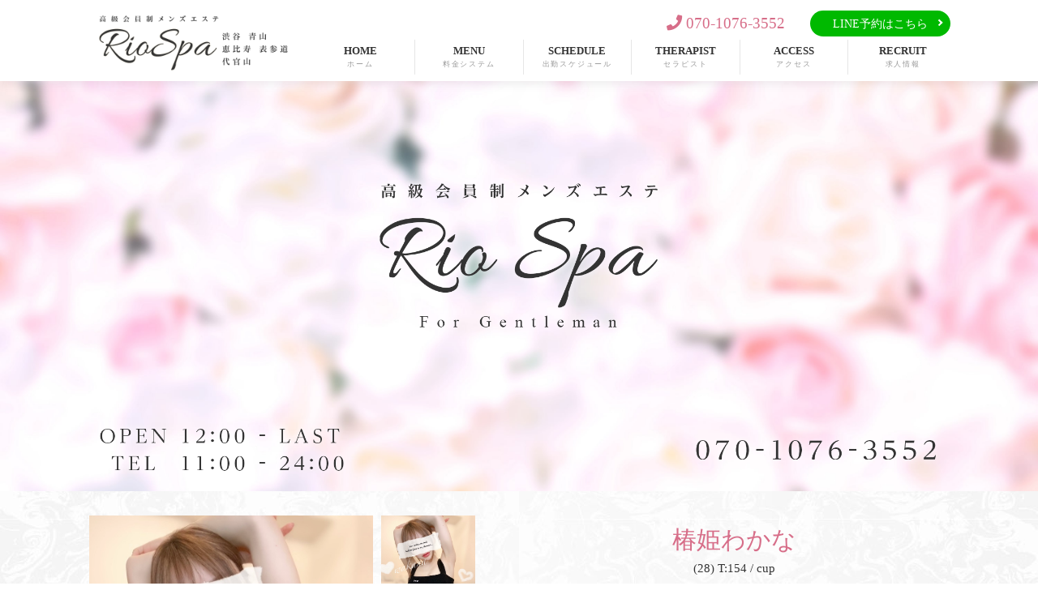

--- FILE ---
content_type: text/html; charset=UTF-8
request_url: https://www.riospa.tokyo/staff.html?no=88
body_size: 14611
content:
<!DOCTYPE HTML PUBLIC "-//W3C//DTD HTML 4.01//EN" "http://www.w3.org/TR/html4/strict.dtd">
<html lang="ja">
<head prefix="og: http://ogp.me/ns# fb: http://ogp.me/ns/fb# article: http://ogp.me/ns/article#">
<title>渋谷高級会員制メンズエステ | RioSPA</title>
<meta property="og:title" content="渋谷高級会員制メンズエステRioSPA" />
<meta property="og:type" content="website" />
<meta property="og:url" content="http://www.riospa.tokyo" />
<meta property="og:image" content="https://www.riospa.tokyo/images/ogp.jpg" />
<meta property="og:site_name" content="渋谷高級会員制メンズエステRioSPA" />
<meta property="og:description" content="" />
<meta charset="utf-8">
<meta name="viewport" content="width=device-width, initial-scale=1.0">
<link rel="shortcut icon" href="/favicon.ico">
<meta name="description" content="業界TOPの美女セラピスト在籍、渋谷高級会員制メンズエステRioSPA渋谷。厳選されたハイクオリティセラピストによる極上至福の癒しをご提供致します。HOTアロマオイルを使った全身トリートメント。未だかつてない極上体験をご堪能ください。">
<meta name="keywords" content="メンズエステ,メンエス,渋谷,リオスパ,riospa,オイルマッサージ,男性,リンパ、リラクゼーション">
<link rel="stylesheet" href="css/reset.css">
<link rel="stylesheet" href="css/style.css">
<link rel="stylesheet" href="css/nivo-slider.css">
<link rel="stylesheet" href="themes/default/default.css" type="text/css" />
<link href="https://use.fontawesome.com/releases/v5.6.1/css/all.css" rel="stylesheet">
<script type="text/javascript" src="js/openclose.js"></script>
<script type="text/javascript" src="js/jquery.nivo.slider.js"></script>
<script type="text/javascript" src="js/jquery-1.9.0.min.js"></script>
<script type="text/javascript" src="js/jquery.nivo.slider.pack.js"></script>
<script type="text/javascript">
$(window).load(function() {
    $('#slider').nivoSlider({
    directionNav: false,
    controlNav: false,
    animSpeed: 1000,
    pauseTime: 4500
    });
});
</script>
<script type="text/javascript">
$(function(){

		// 「imageList」内の「img」をマウスオーバーした場合
		$('#subpic img').hover(function(){

				// マウスオーバーしている画像をメインの画像に反映
				$('#mainpic img').attr('src', $(this).attr('src'));

		});

});
</script>
<script>
  $(function() {
      var $header = $('#top-head');
      // Nav Toggle Button
      $('#nav-toggle').click(function(){
          $header.toggleClass('open');
      });
  });
</script>
<script>
  $(function () {
    $('.nav_btn').on('click', function() {
      $(this).toggleClass('on');
      if($('.nav_wrap').hasClass('on')) {
        $('.nav_wrap').removeClass('on').fadeOut();
      } else {
        $('.nav_wrap').fadeIn();
        setTimeout(function() {
          $('.nav_wrap').addClass('on');
        }, 100);
      }
      if(state == false) {
        scrollBody = $(window).scrollTop();
        $('body').addClass('fixed').css({'top': -scrollBody});
        state = true;
      } else {
        $('body').removeClass('fixed').css({'top': 0});
        window.scrollTo( 0 , scrollBody );
        state = false;
      }
    });
  });
</script>
<script>
  $(function () {
    $('.nav_content').on('click', function () {
      $('.nav_btn').removeClass('on');
      $('.nav_wrap').removeClass('on').fadeOut();
      $('body').removeClass('fixed').css({'top': 0});
      window.scrollTo( 0 , scrollBody );
      state = false;
    });
  });
</script>
<!-- Global site tag (gtag.js) - Google Analytics -->
<script async src="https://www.googletagmanager.com/gtag/js?id=UA-109317484-1"></script>
<script>
  window.dataLayer = window.dataLayer || [];
  function gtag(){dataLayer.push(arguments);}
  gtag('js', new Date());

  gtag('config', 'UA-109317484-1');
</script>
</head>
<body id="top">
  <header>
    <div class="content">
      <h1>
        <a href="https://www.riospa.tokyo/"><img src="images/header_logo.png" width="240px" alt="渋谷 青山 高級会員制メンズエステ【RioSPA】 ｜ 完全個室　日本人セラピスト　リンパオイルマッサージ　セラピスト募集中（エステ求人）"></a>
      </h1>
      <div class="header_info">
        <ul class="info_box">
  				<li>
  					<a href="tel:070-1076-3552" class="link_act_01">
              <i class="fas fa-phone"></i> 070-1076-3552
  					</a>
  				</li>
  				<!-- <li>
  					<span>OPEN</span>12:00 - LAST
  				</li> -->
          <li>
  					<a href="http://lin.ee/Hd3WFWb" target="_blank" class="reserve">
  						LINE予約はこちら
  					</a>
  				</li>
  			</ul>
        <nav id="global-nav">
          <ul>
            <li><a href="/">HOME<span>ホーム</span></a></li>
            <li><a href="menu.html">MENU<span>料金システム</span></a></li>
            <li><a href="schedule.html">SCHEDULE<span>出勤スケジュール</span></a></li>
            <li><a href="therapist.html">THERAPIST<span>セラピスト</span></a></li>
            <li><a href="access.html">ACCESS<span>アクセス</span></a></li>
            <li><a href="recruit.html">RECRUIT<span>求人情報</span></a></li>
          </ul>
        </nav>
      </div>
    </div>
  </header>
  <div id="top-head">
    <div class="inner">
      <div id="mobile-head">
          <span class="logo-sp"><a href="https://www.riospa.tokyo/"><img src="images/logo-sp.png" width="220" height="100" alt="Rio SPA" style="margin-top:12px"></a></span>
      </div>
      <div class="nav_btn">
    		<p class="nav_line">
    			<span></span>
    			<span></span>
    			<span></span>
    		</p>
    	</div>
    	<div class="nav_wrap">
    		<div class="nav_content">
    			<div class="nav_box">
    				<nav>
    					<ul>
    						<li>
    							<a href="https://www.riospa.tokyo/">
    								HOME
    								<span>ホーム</span>
    							</a>
    						</li>
    						<li>
    							<a href="https://www.riospa.tokyo/menu.html">
    								MENU
    								<span>料金</span>
    							</a>
    						</li>
    						<li>
    							<a href="https://www.riospa.tokyo/schedule.html">
    								SCHEDULE
    								<span>出勤スケジュール</span>
    							</a>
    						</li>
    						<li>
    							<a href="https://www.riospa.tokyo/therapist.html">
    								THERAPIST
    								<span>セラピスト一覧</span>
    							</a>
    						</li>
    						<li>
    							<a href="https://www.riospa.tokyo/access.html">
    								ACCESS
    								<span>アクセス</span>
    							</a>
    						</li>
    						<li>
    							<a href="https://www.riospa.tokyo/recruit.html">
    								RECRUIT
    								<span>求人情報</span>
    							</a>
    						</li>
    					</ul>
    				</nav>
    			</div>
    		</div>
    	</div>
      <div id="calls">
        <a href="tel:07010763552"><span class="topbanner2"><img src="images/telyoyaku_sp.png" alt=""></span></a>
        <a href="http://lin.ee/Hd3WFWb"><span class="topbanner2"><img src="images/lineyoyaku_sp.png" alt=""></span></a>
      </div>
    </div>
  </div>
  <div id="header">
    <div class="content">
      <img src="images/head1.png" width="100%"/>
    </div>
  </div>
  <div id="container">
		<div id="contents">
			<div id="mainall">
        <!-- <p class="staffname">椿姫わかな</p> -->
        <!-- <img class="namettl-pc" src="images/namettl_88.png" width="100%">
        <img class="namettl-sp" src="images/namettl_sp_88.png" width="100%"> -->
				<div class="staff">
					<div class="left">
						<div class="mainpic">
							<img src="images/cast/o6g1WFL87Qcp.jpg" alt="sample name">
						</div>
						<div class="subpic">
							<ul>
								<li><img src="images/cast/o6g1WFL87Qcp.jpg" alt="sample name"></li>								<li><img src="images/cast/aXi1X4wEi6JQ.jpg" alt="sample name"></li>								<li><img src="images/cast/WpZhDaYo7anz.jpg" alt="sample name"></li>							</ul>
						</div>
					</div>
					<div class="right">
            <div class="staffprofname">椿姫わかな</div>
            <div class="staffprofspec"><p>(28) T:154 / cup</p></div>
						<table class="ta1">
							<!-- <tr>
								<th>名前</th>
								<td>椿姫わかな</td>
							</tr> -->
							<!-- <tr>
								<th>年齢</th>
								<td>28歳</td>
							</tr>
              <tr>
								<th>身長</th>
								<td>154cm</td>
							</tr>
							<tr>
								<th>カップ数</th>
								<td>カップ</td>
							</tr> -->
							<tr>
								<th>血液型</th>
								<td>B型</td>
							</tr>
							<tr>
								<th>趣味</th>
								<td>鮨、ゴルフ、アニメ</td>
							</tr>
							<tr>
								<th>エステ歴</th>
								<td>3年</td>
							</tr>
							<tr>
								<th>出身地</th>
								<td>新潟県</td>
							</tr>
							<tr>
								<th>一言メッセージ</th>
								<td>綺麗、可愛い、癒し、刺激、技術、みんな欲しいよくばりな人向け</td>
							</tr>
						</table>
					</div>
				</div>
				<div class="clear"></div>
<a href="https://twitter.com/tsubaki_dx" target="_blank"><img class="twitter-button" src="images/twitter_button.png" width="320px" style="margin-right:16px"></a><a href="https://www.instagram.com/riospa_shibuya/" target="_blank"><img class="twitter-button" src="images/photo_button.png" width="320px"></a>        <img class="headlinebg headlinebg-pc" src="images/headlinebg_comment.png" width="100%">
        <img class="headlinebg headlinebg-sp" src="images/headlinebg_sp_comment.png" width="100%">
				<div class="g-point">
					<p>
業界ダントツNo.1美”神尻”✨<br />
皆んな大好きトランジスターグラマー♡<br />
現役”セクシーモデル”<br /><br />
彼女が織り成す百花繚乱✨<br />
狂喜乱舞の幻想的空間演出は、<br />
観るものを魅惑し虜にする、<br />
『the・魅せるセラピスト』<br /><br />

一度触れたら忘れらない…<br />
研ぎ澄まされた弾力性あるツヤツヤ肌♡<br />
オイルも水も弾く摩擦レスのすべすべ肌♡<br />
色白、白銀、純白、純度100％の、<br />
国宝級天然ミルキーBODY✨<br /><br />

それは脳裏に焼き付き、<br />
時として感動すら覚えさせ、<br />
忘れ難きスペクタクルな絶景…<br />
その”神尻”は彼女の人生・経験を体現し、<br />
培った努力の賜物を具現化する。<br /><br />

一度見た皇帝紳士たちは皆一同に、<br />
「忘れられない」と語る。<br />
神のみぞ知る美尻”神尻”は、<br />
メデューサの呪いか神の魅惑か…<br /><br />

完成形とも言える、<br />
洗練された最高峰の”神尻”は、<br />
唯一無二の代物！<br />
バックショット曲線美は芸術作品✨<br />
未だかつてない感動をお約束します。<br /><br />

雪の中で美しい花を咲かせる椿の如く、<br />
「控えめな煌めき」と、<br />
「気取らない優美さ」を身に纏い、<br /><br />

その内に秘めたる華麗さ・妖艶さが、<br />
しなやかに麗しく揺らめくsexybodyから、<br />
溢れんばかりに解き放たれ、<br />
手先指先からも四肢に伝播する刺激…<br />
十八番の病みつき”シルキータッチ”<br /><br />

このスペックからは考えられないほど、<br />
和気藹々たる超好意的で温厚柔和な性格に、<br />
人を惹きこむその不思議な力、<br />
魅惑の”ショータイム”の幕開けです。<br /><br />

<font size="4"><b>【オリジナル特別OP】</b></font><br />
※セラピストに直接ご相談ください。<br /><br />

◆PLATINUMランクセラピスト<br />
※ランク指名料2,000円。<br /><br />

<font size="4"><b>※ドライ＆ストレッチコース可能</b></font><br />
セラピストに直接ご相談ください。

					</p>
				</div>
				<!--/staff-->
				<div class="weekly_schedule">
          <img class="headlinebg headlinebg-pc" src="images/headlinebg_weekly.png" width="100%">
          <img class="headlinebg headlinebg-sp" src="images/headlinebg_sp_weekly.png" width="100%">
            <table>
            <tr class="day">
            <th class="weekday">01/22(木)</th>
            <th class="weekday">01/23(金)</th>
            <th class="saturday">01/24(土)</th>
            <th class="sunday">01/25(日)</th>
            <th class="weekday">01/26(月)</th>
            <th class="weekday">01/27(火)</th>
            <th class="weekday">01/28(水)</th>
            </tr>
            <tr class="status">
            <td class="value">-</td>
            <td class="value">-</td>
            <td class="value">-</td>
            <td class="value">-</td>
            <td class="value">-</td>
            <td class="value">-</td>
            <td class="value">-</td>
	    </tr>
            </table>
				</div>
				<!--/weekly_schedule-->
				<!-- <p>
					<center>WEBからのご予約は<a href="mailto:inforiospa@gmail.com?subject=RioSPAご予約">inforiospa@gmail.com</a>まで<br class="br-sp">お願い致します。</center>
          <center>迷惑メール設定をしている方は必ずinforiospa@gmail.comを解除設定して頂き、<br />当店からの返信メールを受け取れるようにしてください。</center>
				</p> -->
        <p>
          <center><a class="back" href="therapist.html">◀︎ セラピスト一覧に戻る</a></center>
        </p>
			</div>
			<!--/mainall-->
			<p id="pagetop"><a href="#">↑</a></p>
		</div>
		<!--/contents-->
	</div>
	<!--/container-->
  <footer>
    RioSPA<br />
    営業時間　12:00 - LAST / 受付時間　11:00 - 4:00<br />
    <p class="copyright">Copyright&copy; Rio SPA All Rights Reserved.</p>
  </footer>
	<script type="text/javascript">
	$(function(){

	    // 「imageList」内の「img」をマウスオーバーした場合
	    $('.subpic img').hover(function(){

	        // マウスオーバーしている画像をメインの画像に反映
	        $('.mainpic img').attr('src', $(this).attr('src'));

	    });

	});
	</script>
	<!--スマホ用メニューバー-->
	<img src="images/icon_bar.png" width="20" height="16" alt="" id="menubar_hdr" class="close">
	<script type="text/javascript">
	if (OCwindowWidth() < 480) {
		open_close("menubar_hdr", "menubar");
	}
	</script>
</body>
</html>


--- FILE ---
content_type: text/css
request_url: https://www.riospa.tokyo/css/style.css
body_size: 55930
content:
@charset "utf-8";

body {
	color: #333;	/*全体の文字色*/
	margin: 0px;
	padding: 0px;
	font: 15px/2 "FOT-筑紫オールド明朝 Pro R","TsukuOldMinPro-R",'ヒラギノ明朝 Pro W3','Hiragino Mincho Pro','ＭＳ Ｐ明朝','MS PMincho',"HiraMinProN-W3","HGS明朝E", serif;	/*文字サイズ、行間、フォントファミリー*/
	background:url('../images/bg2.jpg') repeat;	/*背景色*/
	/*background-size:cover;
  background-attachment: fixed;*/
}
h1,h2,h3,h4,h5,p,ul,ol,li,dl,dt,dd,form,figure{
	margin: 0px;
	padding: 0px;
}
ul{
	list-style-type: none;
}
img {
	border: none;
	vertical-align: middle;
}
input,textarea,select {
	font-size: 1em;
}
form {
	margin: 0px;
}
.hover:hover{
	opacity: 0.8;
}
.br-sp, .br-tab{
  display:none;
}
.hide {display:none;}
#tab ul{
	font-size: 15px;
}
.back{
		background: #d76e89;
    width: 200px;
    height: 40px;
    padding: 10px 20px 0 20px;
    display: inline-block;
    text-align: center;
		color: #fff;
		text-decoration: none;
    font-size: 1rem;
}
.back:hover{
		border: 1px solid #d76e89;
		background: transparent;
}
.ranking{
	overflow:hidden;
	margin-bottom: 48px;
	background:rgba(175,155,112,0.1);
	padding: 12px 4px;
}
/*全体の設定
---------------------------------------------------------------------------*/
header {
    width: 100%;
    height: 100px;
    margin: 0 auto;
    background: #fff;
    box-shadow: 0 5px 10px 0 rgba(0, 0, 0, 0.06);
    text-align: center;
    position: fixed;
    top: 0;
    left: 0;
    z-index: 9999;
    -webkit-transition: all 0.4s ease;
    transition: all 0.4s ease;
		align-items: center;
    display: flex;
}
header h1 {
    width: 300px;
		float: left;
    line-height: 100px;
    position: relative;
}

header .info_box {
    /* margin-bottom: 10px; */
    display: -webkit-box;
    display: -ms-flexbox;
    display: flex;
    -ms-flex-wrap: wrap;
    flex-wrap: wrap;
    -webkit-box-pack: end;
    -ms-flex-pack: end;
    justify-content: flex-end;
    -webkit-box-align: center;
    -ms-flex-align: center;
    align-items: center;
    font-size: 1.2rem;
    color: #333!important;
}
header .info_box li span {
    margin-right: 5px;
    font-size: 0.7rem;
}
header .info_box a{
    text-decoration: none;
}
header .info_box li {
    width: 190px;
}
header .info_box li a.reserve {
    background: #00b900;
    border-radius: 1px;
    color: #fff;
    font-size: 0.9rem;
    position: relative;
    line-height: 2.8;
    padding: 8px 28px;
		border-radius: 48px;
}
header .info_box li a.reserve::after {
	width: 0.3rem;
	height: 0.3rem;
	margin-top: -0.2rem;
	border-top: 0.1rem solid #fff;
	border-right: 0.1rem solid #fff;
	position: absolute;
	top: 50%;
	right: 10px;
	content: '';
	transform: rotate(45deg);
	z-index: 2;
}
.header_info{
	width:80%;
	height: auto;
	overflow:hidden;
	float:right;
}
nav .header_nav{
	width:70%;
}
header .nav ul li {
    border-right: 1px solid #eee;
}
header .nav ul li:last-child {
    border-right: 0;
}
header .content {
	width: 100%;
  max-width: 1080px;
  margin: 0 auto;
  padding: 0 10px;
  display: -webkit-box;
  display: -ms-flexbox;
  display: flex;
  -ms-flex-wrap: nowrap;
  flex-wrap: nowrap;
  -webkit-box-pack: justify;
  -ms-flex-pack: justify;
  justify-content: space-between;
  -webkit-box-align: center;
  -ms-flex-align: center;
  align-items: center;
}
.scroll {
  margin     : auto;
  width      : 100%;
  font-size  : 100%;
  line-height: 1.5em;
	padding: 6px 0;
  text-align : center;
  color      : #000000;
  background : #fff;
  overflow   : hidden;
}
.scroll span{
  display     : inline-block;
  padding-left: 100%;
  white-space : nowrap;
  line-height : 1em;
  animation   : scrollAnime 20s linear infinite;
}
@keyframes scrollAnime{
    0% { transform: translateX(0)}
  100% { transform: translateX(-100%)}
}
#header{
	/* height: 450px; */
	background:url("../images/header_bg.jpg");
	background-size: cover;
	background-position: center top;
	margin-top:100px;
}
#header .content{
	max-width: 1080px;
	width: 100%;
	margin: 0 auto;
	overflow:hidden;
}
.inner {
    width: 100%;
    max-width: 1080px;
		height:120px;
		padding: 10px 0;
    margin: 0 auto;
		box-sizing: border-box;
		display: none;
}
.inner:after {
    content: "";
    clear: both;
    display: block;
}
#calls{
	position: fixed;
  bottom: 0;
  left: 0;
  width: 100%;
  z-index: 10;
}
.xfixed {
  position: fixed;
  bottom: 0;
  left: 0;
  width: 100%;
  z-index: 10;
}
p {
    max-height: 999999px;
}
body.fixed {
	min-height: 100%;
	position: fixed;
	left: 0;
	right: 0;
}
.nav_btn {
	width: 45px;
	height: 30px;
	background: #000;
	padding-top: 15px;
	position: absolute;
	top: 15px;
	right: 15px;
	z-index: 9999;
	cursor: pointer;
	display: none;
	-webkit-transition: 0.4s ease-in-out;
	transition: 0.4s ease-in-out;
}
.nav_btn.on {
	background: 0;
}
.nav_line {
	width: 25px;
	height: 15px;
	margin: 0 auto;
	display: block;
	position: relative;
}
.nav_line span {
	width: 100%;
	height: 1px;
	background: #fff;
	display: block;
	position: absolute;
	-webkit-transition: 0.4s ease-in-out;
	transition: 0.4s ease-in-out;
}
.on .nav_line span {
	background: #000;
}
.nav_line span:nth-child(2){
	top: 7px;
}
.nav_line span:nth-child(3){
	bottom: 0;
}
.on .nav_line span:nth-child(1) {
	top: 9px;
	-webkit-transform: rotate(45deg);
	transform: rotate(45deg);
}
.on .nav_line span:nth-child(2) {
	-webkit-transform: scaleX(0);
	transform: scaleX(0);
}
.on .nav_line span:nth-child(3) {
	bottom: 5px;
	-webkit-transform: rotate(135deg);
	transform: rotate(135deg);
}
.nav_wrap {
	width: 100%;
	height: 100%;
	background: rgba(255, 255, 255, 0.95);
	position: fixed;
	top: 0;
	left: 0;
	z-index: 9998;
	display: none;
	overflow: hidden;
	overflow-y: auto;
}
.nav_content {
	width: 100%;
	height: auto;
	display: -webkit-box;
	display: -ms-flexbox;
	display: flex;
	-ms-flex-wrap: nowrap;
	flex-wrap: nowrap;
	-webkit-box-pack: center;
	-ms-flex-pack: center;
	justify-content: center;
	-webkit-box-align: center;
	-ms-flex-align: center;
	align-items: center;
}
.nav_box {
	width: 100%;
	height: 100%;
	padding: 40px;
	opacity: 0;
	-webkit-transition: 1.4s ease-in-out;
	transition: 1.4s ease-in-out;
}
.nav_wrap.on .nav_box {
	opacity: 1;
}
.nav_box nav {
	margin-bottom: 20px;
}
.nav_box nav ul li {
	border-bottom: 1px dotted #dadada;
}
.nav_box nav ul li:last-child {
	border-bottom: 0;
}
.nav_box nav ul li a {
	padding: 24px 16px;
	color: #000;
	font-size: 1rem;
	display: block;
	text-align: left;
}
.nav_box nav ul li a span {
	font-size: 0.8rem;
	color: #797979;
}



.video{
  position:relative;
  width:100%;
  padding-top:56.25%;
	margin-bottom:10px;
}
.video iframe{
  position:absolute;
  top:0;
  right:0;
  width:100%;
  height:100%;
}
.ttlarea{
	width: 100%;
	margin: 0 auto;
	background:url("../images/ttl_bg.jpg") center;
	background-attachment: fixed;
	padding:10px 0;
}
.wrap {
  width: 100%;
  max-width: 1080px;	/*コンテナー幅*/
	margin: 0px auto;
	/*background:#fff;*/
}
/* header */
#top-head {
    width: 100%;
    padding: 0px 0 0;
    line-height: 1;
    /*z-index: 999;*/
}
#top-head a,
#top-head {
    color: #333;
    text-decoration: none;
}
#top-head .inner {
    position: relative;
}
#top-head .logo-pc {
    float: left;
    font-size: 36px;
}
#top-head .logo-sp {
    display: none;
}
nav#global-nav {
	background: #fff; /* Old browsers */
	overflow-x: hidden;
}
nav#global-nav a:hover {
	color:#fff;
}
#global-nav ul {
    list-style: none;
    width: 100%;
    max-width: 1080px;
		margin-right: auto;
		margin-left: auto;
    font-size: 13px;
    overflow:hidden;
}
#global-nav ul li {
    float: left;
		width: 16.666%;	/*メニュー幅*/
		box-sizing: border-box;
		/* border-right: 1px solid #ddd; */
		text-align: center;	/*文字を中央に揃える*/
}
#global-nav ul li:hover {
    color: #fff;
}
#global-nav ul li a:hover {
    color: #fff;
}
#global-nav ul li.home {
    float: left;
		width: 16.666%;	/*メニュー幅*/
		box-sizing: border-box;
		/* border-right: 1px solid #766037;
    border-left: 1px solid #766037; */
		text-align: center;	/*文字を中央に揃える*/
}
#global-nav ul li a {
		text-decoration: none;
		display: block;
		line-height: 18px;
		padding-top: 5px;
		color: #333!important;	/*文字色*/
		font-weight: bold;	/*文字を太字にする設定。通常がいいならこの１行削除。*/
}
/*最初のメニューの設定*/
nav#global-nav ul li {
    border-right: 1px solid #e6e6e6;
}
nav#global-nav ul li:last-child {
	border: none;	/*左側に線を入れる*/
}
nav#global-nav ul li a:hover {
	color:#d76e89!important;
	text-shadow: none;
	/* opacity: 0.6; */
}
/*英語表記の設定*/
nav#global-nav ul li a span {
	font-size: 9px;	/*文字サイズ*/
	display: block;
	letter-spacing: 0.2em;	/*文字間隔を少しあける設定*/
	line-height: 15px;
	padding-bottom: 5px;
	color: #999;	/*文字色*/
	text-shadow: none;
	font-weight: normal;
}

/* Fixed */
#top-head.fixed {
    margin-top: 0;
    top: 0;
    position: fixed;
    padding-top: 10px;
    height: 55px;
    background: #fff;
    background: rgba(255,255,255,.7);
    transition: top 0.65s ease-in;
    -webkit-transition: top 0.65s ease-in;
    -moz-transition: top 0.65s ease-in;
}
#top-head.fixed .logo {
    font-size: 24px;
    color: #333;
}
#top-head.fixed #global-nav ul li a {
    color: #333;
    padding: 0 20px;
}

/* Toggle Button */
#nav-toggle {
    display: none;
    position: absolute;
    right: 12px;
    top: 14px;
    width: 34px;
    height: 36px;
    cursor: pointer;
    /*z-index: 101;*/
}
#nav-toggle div {
    position: relative;
}
#nav-toggle span {
    display: block;
    position: absolute;
    height: 4px;
    width: 100%;
    background: #666;
    left: 0;
    -webkit-transition: .35s ease-in-out;
    -moz-transition: .35s ease-in-out;
    transition: .35s ease-in-out;
}
#nav-toggle span:nth-child(1) {
    top: 0;
}
#nav-toggle span:nth-child(2) {
    top: 11px;
}
#nav-toggle span:nth-child(3) {
    top: 22px;
}
.slider-wrapper{
	background:url("../images/slider_bg.jpg");
	background-size: contain;
	width: 100%;
	height: auto;
	overflow: hidden;
	padding: 0;
}
.slider-inner{
  width: 100%;
  max-width: 960px;
	margin: 0 auto;
}
.slider-left{
	width: 680px;
	float: left;
}
.slider-right{
	width: 280px;
	float: right;
}
.slider-right img:hover,.topbanner-mail img:hover{
  opacity: 0.8
}
.submit-button{
	background: #e53a73;
	border-radius: 30px;
}
table {
	border-collapse:collapse;
	width:100%;
	font-size: 100%;
	border-spacing: 0;
}
h1.sword {
  width: 100%;
  background:url("../images/ttl_bg.jpg") center;
}
h1.sword p {
  text-align: center;
  color: #fff;
  font-weight: normal;
  padding: 3px 0 6px 0;
  height: 15px;
  font-size: 10px;
}
h4.sidettl{
	color: #d76e89;
	font-size:1.5em;
	letter-spacing:3px;
}

/*リンク（全般）設定
---------------------------------------------------------------------------*/
a {
	color: #d76e89;	/*リンクテキストの色*/
}
a:hover {
	color: #d3375f;			/*マウスオン時の文字色*/
	text-decoration: none;	/*マウスオン時に下線を消す設定。残したいならこの１行削除。*/
}

/*コンテナー（HPを囲むブロック）
---------------------------------------------------------------------------*/
#container {
  width: 100%;
  max-width: 1080px;	/*コンテナー幅*/
	margin: 0px auto;
	/*background:#fff;*/
}

/*ヘッダー（サイト名ロゴが入ったブロック）
---------------------------------------------------------------------------*/
/*ヘッダーブロック*/
.headermain{
  width: 100%;
  max-width: 960px;
	position: relative;
	height:100px;
	margin:0 auto;
}
/*ロゴブロック*/
header #logo {
	position: absolute;
	left: 0px;	/*ヘッダーブロックに対して左から28pxの場所に配置*/
	top: 0px;	/*ヘッダーブロックに対して上から28pxの場所に配置*/
	width: 200px;	/*ブロックの幅*/
	line-height: 1;
	padding: 0;	/*ブロック内の上下、左右への余白*/
	text-align: center;		/*文字をセンタリング*/
	color: #000;	/*文字色*/
}
/*ロゴブロック内のサイト名*/
/*TELと営業時間のブロック設定*/
header address {
	font-size: 10px;	/*文字サイズ*/
	letter-spacing: 0.2em;	/*文字間隔を少し広めにとる設定*/
	font-style: normal;
}
/*TELの文字設定*/
header address .tel {
	font-size: 14px;	/*文字サイズ*/
	font-weight: bold;	/*太字に*/
	display: block;
}
/*求人用バナーの設定*/
header .topbanner1 {
	position: absolute;
	right: 0;	/*ヘッダーブロックに対して右から28pxの場所に配置*/
	bottom:10px;		/*ヘッダーブロックに対して上から10pxの場所に配置*/
}
header .topbanner-mail {
	position: absolute;
	right: 350px;	/*ヘッダーブロックに対して右から28pxの場所に配置*/
	bottom:10px;		/*ヘッダーブロックに対して上から10pxの場所に配置*/
}
.topbanner2 {
	display:none;
}

/*上部のメインメニュー
---------------------------------------------------------------------------*/
/*メニューブロック設定*/


/*コンテンツ（main,subを囲むブロック）
---------------------------------------------------------------------------*/
#contents {
	clear: left;
	padding: 0px;	/*ボックス内の余白*/
}

/*メインコンテンツ
---------------------------------------------------------------------------*/
#main {
	float: left;	/*左側に回り込み*/
	width: 78%;	/*メインコンテンツ幅*/
	padding: 30px 0;
	overflow: hidden;
}

#mainall{
	width: 100%;	/*メインコンテンツ幅*/
  overflow: hidden;
	padding: 30px 0;
	}
/*mainコンテンツのh2タグの設定*/
#main h2,#mainall h2 {
	clear: both;
	text-align: center;
	margin-bottom: 15px;
	font-size: 200%;
	letter-spacing: 0.4rem;
	text-indent: 0.4rem;
	color: #333;	/*文字色*/
	padding: 5px 15px;	/*上下、左右への余白*/
	font-weight:normal;
}
/*mainコンテンツのh3タグの設定*/
h3 {
	clear: both;
	color:#d76e89;
	margin-bottom: 15px;
  font-weight: normal;
	font-size: 150%;
	/*background: #af9b70;*/
	padding: 0 15px;		/*上下、左右への余白*/
	text-align: center;
  letter-spacing: 10px;
}
/*mainコンテンツの段落タグ設定*/
#main p,#mainall p  {
	padding: 0.1em 15px;	/*左から、上、左右、下への余白*/
}
.list-schedule p,.list-schedule3 p  {
	text-align: center;
	font-size:1rem;
	padding: 0.5 0 0.5em!important;	/*左から、上、左右、下への余白*/
}55acee
#main p + p {
	padding-top: 0px;
}
#main h2 + p,
#main h3 + p {
	padding-top: 0px;
	margin-top: -5px;
}

/*スタッフサムネイルボックス
---------------------------------------------------------------------------*/
.panels > li.none {
	max-height: 0;
	opacity: 0;
	-webkit-transition: opacity 600ms;
	transition: opacity 600ms;
	overflow-y: hidden;
}
.cast-top{
	color:#d76e89;
	font-size:130%;
	font-weight: bold;
	padding-top: 8px!important;
}
section.list-twitter, section.list-twitter-last{
	background: #af9b70!important; /* Old browsers */
	background: linear-gradient(#766037, #af9b70, #766037)!important; /* FF3.6-15 */
	background: -webkit-linear-gradient(left, #766037 0%, #af9b70 50%, #af9b70 100%)!important; /* Chrome10-25,Safari5.1-6 */
	background: linear-gradient(to right, #766037 0%, #af9b70 50%, #af9b70 100%)!important; /* W3C, IE10+, FF16+, Chrome26+, Opera12+, Safari7+ */
	filter: progid:DXImageTransform.Microsoft.gradient( startColorstr='#766037', endColorstr='#af9b70',GradientType=0 ); /* IE6-9 */	/*背景色*/
}
.list-twitter .cast-top, .list-twitter-last .cast-top{
	color:#fff;
	font-size:100%;
	padding: 0.5em 0 0!important;
}
.twitter-button{
	margin-bottom: 30px;
}
.twitter-button:hover{
	opacity: 0.7;
}
.cast-new{
	color:#c00;
	font-size:80%;
}
.txtlink{
	background: #d76e89; /* Old browsers */
	color:#fff;
	/* display: block; */
	border-radius: 30px;
	text-align: center;
	width:30%;
	margin:0 auto;
	position: relative;
	height:30px;
}
.txtlink a{
	position: absolute;
	text-decoration: none;
	color:#fff;
  top: -60px;
  right: 0;
  bottom: 0;
  left: 0;
  text-align: center;
  line-height: 150px;
}
.txtlink:hover{
	background: #d76e89; /* Old browsers */
}
.more{
	margin-top: -12px;
	margin-bottom:30px;
}
#tab{
  width: 100%;
  margin: 0 auto 45px;
}

.datelist{
  width: 100%;
}
ul {
  font-size: 0;
}
#tab ul {
	font-size: 0;
}
#tab li{
  display: inline-block;
  width: 14.28%;
  margin: 0;
  text-align: center;
  font-size: 15px;
  padding: 15px 0;
  box-sizing: border-box;
}
#tab li a{
  text-decoration: none;
  margin: 0;
  color: #fff;
}
#tab li a:hover{
  color: #fff;
}
#tab li.active a{
  color: #fff;
}
.active{
  background-color: #d76e89;
  color: #fff;
}
.datebox{
	border: 1px solid #dec7cd;
    color: #d76e89;
		box-sizing: border-box;
}
.datebox2{
	border: 1px solid #dec7cd;
    color: #d76e89;
		box-sizing: border-box;
}
.select{
	background-color: #d76e89!important;
	color: #fff;
}
.datebox:hover, .datebox2:hover{
  background-color: #d76e89;
	color: #fff;
}

.staff-list{
	overflow: hidden;
	margin: 0 auto 30px;
}
.staff-twitter-list{
	overflow: hidden;
	margin: 30px auto;
}
/*ボックス１個あたりの設定*/
.list-schedule, .list-schedule3 {
	float: left;
	overflow: hidden;
	padding-bottom: 8px;
	position: relative;
	text-align: center;
	margin: 0px 0px 16px 2.3%;
	background:#fff; /* Old browsers */
	font-size: 14px;	/*文字サイズ*/
	-webkit-text-size-adjust: none;
	text-align: center;	/*中身をセンタリング*/
	line-height: 1.5;	/*行間*/
	border-style: none;	/*枠線の幅、線種、色*/
}
.list-schedule a, .list-schedule3 a {
	text-decoration: none;
	/* border-left: 1px solid #bca271;
	border-right: 1px solid #bca271; */
	/*box-sizing: border-box;*/
	display: block;
	width: 240px;	/*幅*/
	height: auto;	/*高さ*/
	color: #333;	/*文字色*/
}
.list-ranking, .list-ranking3, .list-ranking5 {
	float: left;
	overflow: hidden;
	position: relative;
	text-align: center;
	margin: 0px 0px 16px 12%;
	background:transparent; /* Old browsers */
	font-size: 14px;	/*文字サイズ*/
	-webkit-text-size-adjust: none;
	text-align: center;	/*中身をセンタリング*/
	line-height: 1.5;	/*行間*/
	border-style: none;	/*枠線の幅、線種、色*/
}
.list-ranking a, .list-ranking3 a, .list-ranking5 a {
	text-decoration: none;
	border-left: 1px solid #bca271;
	border-right: 1px solid #bca271;
	/*box-sizing: border-box;*/
	display: block;
	width: 120px;	/*幅*/
	height: auto;	/*高さ*/
	color: #333;	/*文字色*/
}
section.list {
	float: left;
	width:22%;
	overflow: hidden;
	position: relative;
	text-align: center;
	margin: 0px 0px 16px 2.3%;
	background:#fff; /* Old browsers */
	font-size: 14px;	/*文字サイズ*/
	-webkit-text-size-adjust: none;
	text-align: center;	/*中身をセンタリング*/
	line-height: 1.5;	/*行間*/
	border-style: none;	/*枠線の幅、線種、色*/
}
section.list a {
	text-decoration: none;
	/* border-left: 1px solid #bca271;
	border-right: 1px solid #bca271; */
	box-sizing: border-box;
	display: block;
	width: 100%;	/*幅*/
	height: auto;	/*高さ*/
	color: #333;	/*文字色*/
	padding-bottom: 8px;
}
/*段落タグ*/
 section.list p, .list-schedule p, .list-schedule3, .list-ranking p, .list-ranking3, .list-ranking5, section.list-twitter {
	padding: 0px;
}
/*サムネイル写真画像*/
section.list figure img, .list-schedule figure img, .list-ranking figure img, section.list-twitter figure img {
	width: 100%;
	height: auto;
	background-color: #000;
}

section.list-twitter {
	float: left;
	overflow: hidden;
	position: relative;
	text-align: center;
	margin: 0px 1.1% 16px 0%;
	background:transparent; /* Old browsers */
	font-size: 14px;	/*文字サイズ*/
	-webkit-text-size-adjust: none;
	text-align: center;	/*中身をセンタリング*/
	line-height: 1.5;	/*行間*/
	border-style: none;	/*枠線の幅、線種、色*/
}
section.list-twitter-last {
	float: left;
	overflow: hidden;
	position: relative;
	text-align: center;
	margin: 0px 0px 16px 0px;
	background:transparent; /* Old browsers */
	font-size: 14px;	/*文字サイズ*/
	-webkit-text-size-adjust: none;
	text-align: center;	/*中身をセンタリング*/
	line-height: 1.5;	/*行間*/
	border-style: none;	/*枠線の幅、線種、色*/
}
section.list-twitter a,section.list-twitter-last a {
	text-decoration: none;
	border: 3px solid #af9b70;
	box-sizing: border-box;
	display: block;
	width: 110px;	/*幅*/
	height: auto;	/*高さ*/
	color: #333;	/*文字色*/
}

.list-name{
	color:#333;
	background:transparent;
}
.staffname{
	font-size:2em;
	color:#e86a8b;
	text-align: center;
}
.bgbk{
	position: relative;
	background-color: #e86a8b!important;
}
.list-twitter .bgbk, .list-twitter-last .bgbk{
	position: relative;
	background-color: #55acee!important;
}
.list-schedule .bgbk, .list-schedule3 .bgbk, .list-ranking .bgbk, .list-ranking3 .bgbk, .list-ranking5 .bgbk{
	position: relative;
  overflow: hidden;
	background-color: #e86a8b!important;
}

.bgbk img:hover {
    opacity:0.4;
		transition: 0.5s ;
    background-color: #e86a8b!important;
		/* transform: scale(1.1, 1.1); */
		/* opacity: 1;
    -webkit-transform: scale(1);
    transform: scale(1);
    -webkit-transition: all 0.4s;
    transition: all 0.4s; */
	}
/*サムネイル内のアイコン位置*/
section.list .icon {
	position: absolute;
	right: 2px;		/*ボックスに対して、右側から2pxの位置に配置*/
	bottom: 2px;	/*ボックスに対して、下側から2pxの位置に配置*/
}

.ng{
	background: #900;
	color: #fff;
	padding: 0 5px;
	/*border-radius: 5px;*/
}

/*見出し
---------------------------------------------------------------------------*/
.headlinebg{
	margin: 0 auto 15px;
}
.headlinebg-sp, .twitter-sp, .pic-sp, .tel-sp{
	display: none;
}
.pic-pc{
	display: block;
}
/* .twitter-pc{
	margin-top: 30px;
} */

/*スタッフ詳細ページ　staff.html
---------------------------------------------------------------------------*/
/*写真とテーブルを囲むボックス*/
.clear {
	clear:both;　/*floatの解除、ここがポイント*/
}
#main .staff {
	margin: 0px 10px;
}
#mainall .staff {
	margin: 0px 10px;
	overflow:hidden;
}
/*左側ボックス*/
#mainall .staff .left {
	float: left;	/*左に回り込み*/
	width: 50%;		/*幅*/
	padding-bottom: 15px;
	overflow: hidden;
}
/*左側ボックス内の段落タグ*/
#mainall .staff .left p {
	padding: 0px;
}
#mainall .staff .left .mainpic {
	float: left;	/*左に回り込み*/
	width: 66%;		/*幅*/
	margin-right: 10px;
	padding-bottom: 15px;
}
#mainall .staff .left .mainpic img{
	width: 100%;
}
#mainall .staff .left .subpic {
	float: left;	/*左に回り込み*/
	width: 22%;		/*幅*/
	padding-bottom: 15px;
}
/*右側ボックス*/
#mainall .staff .right {
	width: 50%;		/*幅*/
	float: right;	/*右に回り込み*/
	padding-bottom: 15px;
}
/*テーブルタグの左側の見出し（※幅以外は下の方にある「テーブル１」のスタイルで設定しています）*/
#mainall .staff .right .ta1 th {
	width: 120px;	/*幅*/
}
.g-point {
	background: rgba(249,127,168,0.1);
	margin-bottom: 30px;
	padding:16px;
	/*border: 1px solid #fca9c5;*/
}
.staffprofname{
	text-align: center;
	font-size:2em;
	color: #d76e89;
	margin-bottom: -12px;
}
.staffprofspec{
	text-align: center;
	margin-bottom: 16px;
}

/*出勤スケジュール
---------------------------------------------------------------------------*/

.weekly_schedule{
	clear:both;
	margin-bottom: 30px;
  width: 100%;
}

.weekly_schedule table{
	margin-bottom: 10px;
	color:#333;
  width: 100%;
}
.weekday{
	color:#fff;
	width:14%;
	background:#e195b0;
	border: 1px solid #dec7cd;
  box-sizing: border-box;
}
.saturday{
	color:#3300cc;
	background:#e195b0;
	border: 1px solid #dec7cd;
  box-sizing: border-box;
}

.sunday{
	color:#cc0033;
	background:#e195b0;
	border: 1px solid #dec7cd;
  box-sizing: border-box;
}

.value{
	width:14%;
	background:transparent;
	border: 1px solid #dec7cd;
	text-align: center;
	vertical-align: middle;
}

.status{
	height:70px;
}

/*禁止事項
---------------------------------------------------------------------------*/
.attention {
	color:#766037;
	margin-bottom: 15px;
	font-size: 80%;
	background: rgba(175,155,112,0.4);
	padding: 4px 15px;		/*上下、左右への余白*/
}
.attention50 {
	border: 1px solid #766037;
	color:#766037;
	width:70%;
	margin: 0 auto;
	text-align: center;
	font-size: 80%;
	background: rgba(175,155,112,0.1);
	padding: 4px 15px;		/*上下、左右への余白*/
}
.attention2 {
	color:#9d4a46;
	margin-bottom: 15px;
	font-size: 80%;
	background: rgba(239,222,222,0.5);
	padding: 4px 15px;		/*上下、左右への余白*/
}

/*施術の流れ
---------------------------------------------------------------------------*/
.flow {
	color:#d76e89;
	border: 1px solid #d76e89;
	box-sizing: border-box;
	background: #fff;
	text-align: center;
	line-height: 1.2;
  font-weight: normal;
	padding:16px 0!important;
}
.arrow{
  width: 0px;
  border-color: #d76e89;
  border-style: solid;
  border-width: 30px;
  border-left-color: transparent;
  border-bottom-color: transparent;
  border-right-color: transparent;
	margin: 20px auto -10px;
}

/*map
---------------------------------------------------------------------------*/
.ggmap {
position: relative;
padding-bottom: 56.25%;
padding-top: 30px;
height: 0;
overflow: hidden;
}

.ggmap iframe,
.ggmap object,
.ggmap embed {
position: absolute;
top: 0;
left: 0;
width: 100%;
height: 100%;
}

.form-content{
  margin: 30px auto;
  /*background: #fff;*/
}
.row{
    display: table;
    width: 100%;
    margin: 0 auto;
    border-bottom: solid 2px #fff;
  }
.row p.ttx {
    display: table-cell;
    width: 40%;
    vertical-align: top;
    box-sizing: border-box;
    padding: 10px;
    border-right: solid 2px #fff;
    background-color: #eae1d2;
    font-weight: bold;
    color: #666;
    font-size: 18px;
    text-align: left;
}
.form-content div.row div.ans {
    display: table-cell;
    width: 60%;
    vertical-align: top;
    box-sizing: border-box;
    padding: 10px;
}
.form-content input[type="tel"] {
    border: solid 1px #ccc;
    height: 20px;
    padding: 10px;
    border-radius: 2.5px;
    margin: 5px;
    font-family: "Hiragino Kaku Gothic ProN", Meiryo, sans-serif;
    font-size: 1.0rem;
    line-height: 20px;
    color: #444;
    width: 94%;
}
.form-content input[type="text"] {
    border: solid 1px #ccc;
    height: 20px;
    padding: 10px;
    border-radius: 2.5px;
    margin: 5px;
    font-family: "Hiragino Kaku Gothic ProN", Meiryo, sans-serif;
    font-size: 1.0rem;
    line-height: 20px;
    color: #444;
    width: 94%;
}
.form-content input[type="email"] {
    border: solid 1px #ccc;
    height: 20px;
    padding: 10px;
    border-radius: 2.5px;
    margin: 5px;
    font-family: "Hiragino Kaku Gothic ProN", Meiryo, sans-serif;
    font-size: 1.0rem;
    line-height: 20px;
    color: #444;
    width: 94%;
}
.form-content textarea {
    border: solid 1px #ccc;
    width: 94%;
    min-height: 100px;
    padding: 10px;
    border-radius: 2.5px;
    margin: 5px;
    font-family: "Hiragino Kaku Gothic ProN", Meiryo, sans-serif;
    font-size: 1.0rem;
    line-height: 20px;
    color: #444;
    resize: vertical;
}
.form-content div.row p.ttx span.must {
    display: block;
    font-size: 0.8rem;
    line-height: 1.5em;
    font-weight: normal;
    color: #f88;
}
.form-content div.row p.ttx span.extra {
    display: block;
    font-size: 0.8rem;
    line-height: 1.5em;
    font-weight: normal;
    color: #666;
}
.tel1, .tel2, .tel3{
	width: 26.5%!important;
}
.birth{
	width: 24%!important;
}
.name1{
	width: 43.5%!important;
}
.name2{
	width: 43.5%!important;
}


select {
	-webkit-appearance: none;
	-moz-appearance: none;
	appearance: none;
}
select {
	position: relative;
	width: 100%;
	padding: 10px;
	-webkit-appearance: none;
	-moz-appearance: none;
	appearance: none;
	border: 1px solid #999;
	background: #eee;
	background: -webkit-linear-gradient(top, #fff 0%,#efebe1 100%);
	background: linear-gradient(to bottom, #fff 0%,#efebe1 100%);
}
label {
	position: relative;
}

label:after {
	display: block;
	content: " ";
	position: absolute;
	top: 50%;
	right: 20px;
	width: 20px;
	height: 20px;
	margin-top: -8px;
	background: url(../images/arrow02.png) 0 0 no-repeat;
	background-size: 20px;
	pointer-events: none;
}
/*サブコンテンツ
---------------------------------------------------------------------------*/
#sub {
	float: right;	/*右側に回り込み*/
	width: 20%;	/*サブコンテンツ幅*/
	padding: 30px 0;
}
/*subコンテンツ内のh2タグ設定*/
#sub h2 {
	font-size: 100%;
	padding: 8px 10px;		/*上下、左右への余白*/
	border-bottom: 3px solid #ffff2a;	/*下線の幅、線種、色*/
	background: #111;	/*背景色（古いブラウザだとここの色のみが出ます）*/
	background: -webkit-gradient(linear, left top, left bottom, from(#222), to(#111));	/*グラデーション*/
	background: -webkit-linear-gradient(#222, #111);	/*同上*/
	background: linear-gradient(#222, #111);			/*同上*/
	color: #fff;		/*文字色*/
}

/*サブコンテンツ内のメニュー
---------------------------------------------------------------------------*/
/*メニュー全体の設定*/
#sub ul.submenu {
	margin-bottom: 15px;	/*メニューブロックの下にあけるスペース*/
}
/*メニュー１個ごとの設定*/
#sub ul.submenu li a {
	border-top: 1px solid #333;	/*上の側の線の幅、線種、色*/
	text-decoration: none;
	display: block;
	padding: 2px 10px;	/*上下、左右への余白*/
	background: #222;	/*背景色*/
	margin-bottom: 1px;	/*メニュー同士の隙間*/
}
/*マウスオン時*/
#sub ul.submenu li a:hover {
	background: #ffff2a;	/*背景色*/
	color: #000;	/*文字色*/
}
/*サイドバナー*/
.s-banner{
	margin:8px auto;
}
.s-banner:hover{
	opacity: 0.7;
}

/*フッター設定
---------------------------------------------------------------------------*/
footer {
	color: #fff;
	clear: both;
	text-align: center;
	padding-top: 15px;
	padding-bottom: 15px;
	background: #333; /* Old browsers */
}
footer .pr {
	display: block;
	font-size: 80%;
}
footer a {
	text-decoration: none;
}
.tokuteitext{
	color: #fff!important;
	font-size: 11px;
	font-weight: normal;
}
.copyright{
	color: #fff!important;
	font-size: 12px;
	font-weight: normal;
}
table.company {
    width: 600px;
    margin: 0 auto;
    border-collapse: separate;
    border-spacing: 0px 15px;
    font-size: 12px;
    line-height: 1.6;
}
table.company th,
table.company td {
    padding: 10px;
}
table.company th {
    background: #af9b70;
    vertical-align: middle;
    text-align: center;
    width: 200px;
    overflow: visible;
    position: relative;
    color: #fff;
    font-weight: normal;
    font-size: 14px;
}
table.company th:after {
    left: 100%;
    top: 50%;
    border: solid transparent;
    content: " ";
    height: 0;
    width: 0;
    position: absolute;
    pointer-events: none;
    border-color: rgba(136, 183, 213, 0);
    border-left-color: #af9b70;
    border-width: 10px;
    margin-top: -10px;
}
/* firefox */
@-moz-document url-prefix() {
    table.company th::after {
        float: right;
        padding: 0;
        left: 30px;
        top: 10px;
        content: " ";
        height: 0;
        width: 0;
        position: relative;
        pointer-events: none;
        border: 10px solid transparent;
        border-left: #af9b70 10px solid;
        margin-top: -10px;
    }
}
table.company td {
    background: #f8f8f8;
    width: 360px;
    padding-left: 20px;
}

/*トップページ内「更新情報・お知らせ」ブロック
---------------------------------------------------------------------------*/
/*ブロック全体の設定*/
#new {
	margin: 15px auto 30px;
		line-height: 3em;
}
#new dl{
	overflow: auto;	/*高さ指定を超えるとiframe風にスクロールが出る設定。全部表示させたいならこの行と下のheightの行を削除。*/
	height: 150px;	/*ボックスの高さ*/
	padding-left: 15px;
}
/*日付設定*/
#new dt {
	font-weight: bold;	/*太字にする設定。標準がいいならこの行削除。*/
	float: left;
	width: 8em;
}
/*記事設定*/
#new dd {
	border-bottom: 1px solid #aaa;	/*下線の幅、線種、色*/
	padding-left: 8em;
}

/*テーブル１
---------------------------------------------------------------------------*/
.ta1 {
	height: auto;
	width: 100%;
	margin-bottom: 15px;
}
.ta1, .ta1 td, .ta1 th{
	border: 1px solid #dec7cd;	/*テーブルの枠線の幅、線種、色*/
}
/*テーブル内の右側*/
.ta1 td{
	padding: 10px;
	background: rgba(255,255,255,0.5);
}
.ta1 td.price{
	text-align: center;
}
/*テーブル内の左側*/
.ta1 th{
	color:#d76e89;
	width: 140px;
	padding: 10px;
	text-align: center;
	vertical-align: middle;
	background: rgba(255,255,255,0.5); /* Old browsers */
	filter: progid:DXImageTransform.Microsoft.gradient( startColorstr='#766037', endColorstr='#af9b70',GradientType=0 ); /* IE6-9 */	/*背景色*/
}
/*テーブル１行目に入った見出し部分*/
.ta1 th.tamidashi{
	width: auto;
	text-align: left;
	color: #766037;		/*文字色*/
	background: #111;	/*背景色（古いブラウザだとここの色のみが出ます）*/
	background: -webkit-gradient(linear, left top, left bottom, from(#222), to(#111));	/*グラデーション*/
	background: -webkit-linear-gradient(#222, #111);	/*同上*/
	background: linear-gradient(#222, #111);			/*同上*/
}
/*テーブル１行目に入った見出し部分の１文字目への設定*/
.ta1 th.tamidashi::first-letter {
	border-left: 3px solid #ffff2a;	/*左側のアクセント用ラインの幅、線種、色*/
	padding-left: 10px;	/*アクセントラインと文字の間にとる余白*/
}
/*こだわりアイコンのフロート指定(CMS用)*/
.ta1 td .specialbox {
	float: left;
	width: 200px;
	height: 40px;

}

/*inputボタンの設定
---------------------------------------------------------------------------*/
input[type="submit"],
input[type="button"],
input[type="reset"] {
	width: 350px;	/*ボタン幅*/
	padding: 15px;	/*ボタン内の余白*/
	margin-bottom: 20px;
	border-radius: 30px;	/*角丸のサイズ*/
	background: #c12768;	/*背景色（古いブラウザだとここの色のみが出ます）*/
	font-size: 20px;	/*文字サイズ*/
	letter-spacing: 0.1em;	/*文字間隔を少し広めにとる設定*/
	border: 1px solid #c62359;	/*枠線の幅、線種、色*/
	color: #fff;
}
/*ボタンのマウスオン時の設定*/
input[type="submit"]:hover,
input[type="button"]:hover,
input[type="reset"]:hover {
	background: #FFF;	/*背景色（古いブラウザだとここの色のみが出ます）*/
	background: -webkit-gradient(linear, left top, left bottom, from(#e5e5e5), to(#FFF));	/*グラデーション*/
	background: -webkit-linear-gradient(#e5e5e5, #FFF);	/*同上*/
	background: linear-gradient(#e5e5e5, #FFF);			/*同上*/
	border: 1px solid #af9b70;	/*枠線の幅、線種、色*/
	color: #af9b70;
}

/*PAGE TOP設定
---------------------------------------------------------------------------*/
#pagetop {
	clear: both;
}
#pagetop a {
	color: #FFF;		/*文字色*/
	background: #333;	/*背景色*/
	text-decoration: none;
	text-align: center;
	width: 60px;		/*ボックス幅*/
	line-height: 60px;	/*高さ*/
	-webkit-border-radius: 50%;/* 50%でもOK */
	-moz-border-radius: 50%;
	border-radius: 50%;
	margin-bottom: 30px;
	display: block;
	float: right;
	letter-spacing: 0.1em;	/*文字間隔を少し広めにとる設定。*/
}
/*マウスオン時*/
#pagetop a:hover {
	background-color: #766037;	/*背景色*/
	color: #FFF;			/*文字色*/
}

/*その他
---------------------------------------------------------------------------*/
.look {
	background: #222;
}
.mb15,
.mb1em {
	margin-bottom: 15px;
}
.clear {
	clear: both;
}
ul.disc {
	padding: 0em 25px 1em;
	list-style: disc;
}
.color1 {
	color: #ffff2a;
}
.pr {
	font-size: 10px;
}
.btn {
	font-size: 13px;
}
.wl {
	width: 96%;
}
.ws {
	width: 50%;
}
.c {
	text-align: center;
}
.r {
	text-align: right;
}
figcaption {
	font-size: 11px;
}
.sortbox {
	text-align: right;
	margin-bottom: 15px;
	border-top: 1px solid #999;
	border-bottom: 1px solid #999;
	padding: 10px;
	background: #FFF;
}
.big1 {
	font-size: 130%;
}
img {
	max-width: 100%;
	height: auto;
}
.stafficon-new{
	position: absolute;
	top:0;
	right:0;
	z-index: 100;
}
.stafficon-twitter{
	position: absolute;
	width:35px;
	float: left;
	top:bottom;
	left:0;
}
.newicon {
	background: #e53a73;
	color: #FFF;
	font-size: 12px;
	padding: 0px 5px;
	border-radius: 2px;
	margin: 0px 5px;
}
.staff-top{
	width: 152px;
}

#menubar_hdr {
	display: none;
}
.g-point-sp{
  display: none;
}
.g-point-pc{
  display: block;
}
.namettl-pc{
	display: block;
	margin-bottom: 30px;
}
.namettl-sp{
	display: none;
	margin-bottom: 15px;
}

@media screen and (max-width: 767px){
	.nav_btn {
	    display: block;
	}
	nav#global-nav{
		display:none;
	}
	.slider-inner{
		width: 100%;
	}
	.slider-left{
		width: 100%;
		float: none;
	}
	.nivoSlider{
		width: 100%!important;
	}
	.slider-left img{
		width: 100%;
		float: none;
	}
	.slider-right{
		width: 100%;
	  overflow: hidden;
		float: none;
	}
	.sliderbanner1{
	  float: left;
	  width: 50%;
	}
	.sliderbanner2{
	  float: right;
	  width: 50%;
	}

/*コンテナー（HPを囲むブロック）
---------------------------------------------------------------------------*/
#container {
	width: auto;
	margin: 0px 15px;
}
.br-tab{
  display:block;
}
th.weekday,th.saturday,th.sunday{
	line-height: normal;
}
header .topbanner1 {
	width: 250px!important;
	position: absolute;
	right: 0;	/*ヘッダーブロックに対して右から28pxの場所に配置*/
	bottom:20px;		/*ヘッダーブロックに対して上から10pxの場所に配置*/
}
header .topbanner-mail {
	width: 250px!important;
	position: absolute;
	right: 270px;	/*ヘッダーブロックに対して右から28pxの場所に配置*/
	bottom:20px;		/*ヘッダーブロックに対して上から10pxの場所に配置*/
}
img.buttonlink{
	cursor: pointer;
}
img.buttonlink:hover{
	opacity: 0.8;
}

/*ヘッダー（サイト名ロゴが入ったブロック）
---------------------------------------------------------------------------*/
/*求人用バナーの設定*/
header {
	width: 100%;	/*幅（この場合、上で設定しているcontainerの幅になる）*/
	height: auto;	/*高さ*/
	z-index: 4;		/*下の画像に隠れないようにする設定*/
	background:url("../images/bg.jpg") repeat;
}
header #logo {
	position: absolute;
	top: 50%;
	left: 50%;
	-webkit-transform: translate(-50%,-50%);
	-moz-transform: translate(-50%,-50%);
	-ms-transform: translate(-50%,-50%);
	-o-transform: translate(-50%,-50%);
	transform: translate(-50%,-50%);
	width: 300px;	/*ブロックの幅*/
	line-height: 1;
	padding: 20px 0px;	/*ブロック内の上下、左右への余白*/
	border-radius: 0 0 8px 8px;	/*角丸のサイズ。左上、右上、右下、左下への設定。*/
	text-align: center;		/*文字をセンタリング*/
	color: #000;	/*文字色*/
}
.headermain{
	width: 100%;
}

.slider-inner{
	width: 100%;
}
.slider-left{
	width: 100%;
	float: none;
}
.nivoSlider{
	width: 100%!important;
}
.slider-left img{
	width: 100%;
	float: none;
}
.slider-right{
	width: 100%;
  overflow: hidden;
	float: none;
}
.sliderbanner1{
  float: left;
  width: 50%;
}
.sliderbanner2{
  float: right;
  width: 50%;
}
/*上部のメインメニュー
---------------------------------------------------------------------------*/
/*メニューブロック設定*/
nav#menu {
	height: 300px;
	margin: 6px 6px 0px;
}
nav#menu ul {
	width: auto;
}
/*メニュー１個ごとの設定*/
nav#menu ul li {
	width: 50%;	/*メニュー幅*/
	border: none !important;
	background: #766037; /* Old browsers */
	background: -moz-linear-gradient(top, #af9b70 0%, #766037 100%); /* FF3.6-15 */
	background: -webkit-linear-gradient(top, #af9b70 0%,#766037 100%); /* Chrome10-25,Safari5.1-6 */
	background: linear-gradient(to bottom, #af9b70 0%,#766037 100%); /* W3C, IE10+, FF16+, Chrome26+, Opera12+, Safari7+ */
	filter: progid:DXImageTransform.Microsoft.gradient( startColorstr='#af9b70', endColorstr='#7660378',GradientType=0 ); /* IE6-9 */	/*背景色*/
	margin-bottom: 1%;
}
/*奇数番目のメニューの設定*/
nav#menu ul li:nth-child(odd) {
	width: 49%;	/*メニュー幅*/
	margin-right: 1%;
}
/*コンテンツ（main,subを囲むブロック）
---------------------------------------------------------------------------*/
#contents {
	/*padding: 200px 0 0;*/
}
#sub .s-banner{
	width: 49.5%;
	box-sizing: border-box;
}

/*main,subコンテンツ
---------------------------------------------------------------------------*/
#main, #sub {
	float: none;
	width: auto;
}

/*スタッフサムネイルボックス
---------------------------------------------------------------------------*/
/*ボックス１個あたりの設定*/
#main section.list a {
	width: 100%;
	padding: 5%;
	box-sizing: border-box;
	-moz-box-sizing: border-box;
	-webkit-box-sizing: border-box;
}

/*その他
---------------------------------------------------------------------------*/
/*<body class="s-n">指定の場合にsubブロックを表示させない設定*/
body.s-n #sub {
	display: none;
}
	.br-sp{
		display:block;
	}
	.header_info{
		display:none;
	}
	header {
    height: 75px;
		display:none;
}
	header h1 {
    width: 200px;
    line-height: 75px;
}
/*コンテナー（HPを囲むブロック）
---------------------------------------------------------------------------*/
#container {
	width: auto;
	margin: 0px 15px;
}
/*ヘッダー（サイト名ロゴが入ったブロック）
---------------------------------------------------------------------------*/
/*ロゴブロック*/
header #logo {
	position: absolute;
	left: 0px;
	top: 0px;
	width: 100%;
	height: 100px;
}
.cotent img{
	width: 100%;
}
/*求人用バナーの設定*/
.headermain{
	width: 100%;
	height:auto;
}
.topbanner2 {
	display:block;
	float: left;
	width:50%;
	height: auto;
	/*position: absolute;
  right: 0;
	left: 0;*/
	margin: 0 auto;
	/*top:95px;		/*ヘッダーブロックに対して上から10pxの場所に配置*/*/
}
h3 {
	font-size: 120%;
  letter-spacing: 5px;
}

/*上部のメインメニュー
---------------------------------------------------------------------------*/
/*メニューブロック設定*/
nav#menu {
	height: auto;
	/*margin: 6px 6px 0px;*/
}
nav#menu ul {
	width: auto;
}
/*メニュー１個ごとの設定*/
nav#menu ul li {
	width: 50%;	/*メニュー幅*/
	border: none !important;
	background: #766037; /* Old browsers */
	background: -moz-linear-gradient(top, #af9b70 0%, #766037 100%); /* FF3.6-15 */
	background: -webkit-linear-gradient(top, #af9b70 0%,#766037 100%); /* Chrome10-25,Safari5.1-6 */
	background: linear-gradient(to bottom, #af9b70 0%,#766037 100%); /* W3C, IE10+, FF16+, Chrome26+, Opera12+, Safari7+ */
	filter: progid:DXImageTransform.Microsoft.gradient( startColorstr='#af9b70', endColorstr='#7660378',GradientType=0 ); /* IE6-9 */	/*背景色*/
	margin-bottom: 1%;
}
/*奇数番目のメニューの設定*/
nav#menu ul li:nth-child(odd) {
	width: 49%;	/*メニュー幅*/
	margin-right: 1%;
}
/*コンテンツ（main,subを囲むブロック）
---------------------------------------------------------------------------*/
#contents {
	padding: 20px 0 0;
}
#top #contents {
	padding: 0;
}

/*main,subコンテンツ
---------------------------------------------------------------------------*/
#main, #sub {
	float: none;
	width: auto;
	padding: 0 0 30px 0;
}
/*mainコンテンツの段落タグ設定*/
#main p {
	padding: 0.5em 5px 1em;
}

/*スライダー
---------------------------------------------------------------------------*/
.nivoSlider {
	width:100%!important;
	height:auto;
	overflow: hidden;
}
.slider-inner{
	width: 100%;
}
.slider-left{
	display: none;
}
.slider-right{
	width: 100%;
  overflow: hidden;
	float: none;
}
.sliderbanner1{
  float: left;
  width: 50%;
}
.sliderbanner2{
  float: right;
  width: 50%;
}
/*スタッフサムネイルボックス
---------------------------------------------------------------------------*/
/*ボックス１個あたりの設定*/
section.list {
	margin: 16px 2.5%;
	text-align: left;
	border: none;
	background: #fff;
	width: 45%;
}
section.list a {
	width: auto;
	height: auto;
	overflow: hidden;
	color: #333;
	border-left: none;
	border-right: none;
}
section.list:last-child {
	border: none;
	margin-bottom: 15px;
}
/*サムネイル写真画像*/
.link_fx1 {
    opacity: 1;
    -webkit-transform: scale(1);
    transform: scale(1);
    -webkit-transition: all 0.4s;
    transition: all 0.4s;
}
section.list .staffpic {
	width: 100%;	/*写真の幅。お好みに合わせて調整してみて下さい。*/
	float: left;
	margin-right: 10px;
}
.list-schedule .staffpic, .list-ranking .staffpic {
	width: 100%;	/*写真の幅。お好みに合わせて調整してみて下さい。*/
	float: left;
	margin-right: 10px;
}
.list-schedule {
	margin: 16px auto 0;
	text-align: left;
	border: none;
  width: 30%;
  float: left;
	background: #fff;
	width: 30%!important;
  margin-right: 5%;
}
.list-schedule a, .list-schedule3 a{
  width: 100%;
  border-style: none;
}
.list-schedule .bgbk, .list-schedule3 .bgbk{
  width: 100%;
  height: auto;
}
.list-schedule3 {
	margin: 16px auto 0;
	text-align: left;
	border: none;
  float: left;
	background: #fff;
	width: 30%;
  margin-right: 0;
}
.list-schedule3 .staffpic {
	width: 100%;
  float: left;
}
.list-schedule .cast-top, .list-schedule3 .cast-top{
  font-size:1em;
  text-align: center;
  padding: 0.5em 0 0!important;
}

.list-ranking {
	margin: 0 auto;
	text-align: left;
	border: none;
  width: 30%;
  float: left;
	background: transparent;
	width: 18%!important;
  margin-right: 23%;
}
.list-ranking a, .list-ranking3 a, .list-ranking5 a{
  width: 100%;
  border-style: none;
}
.list-ranking .bgbk, .list-ranking3 .bgbk, .list-ranking5 .bgbk{
  width: 100%;
  height: auto;
}
.list-ranking3, .list-ranking5 {
	margin: 0 auto;
	text-align: left;
	border: none;
  float: left;
	background: transparent;
	width: 18%;
  margin-right: 0;
}
.list-ranking2 .staffpic, .list-ranking5 .staffpic {
	width: 100%;
  float: left;
}
.list-ranking .cast-top, .list-ranking3 .cast-top, .list-ranking5 .cast-top{
  font-size:1em;
  text-align: center;
  padding: 0.5em 0 0!important;
}

/*スタッフ詳細ページ　staff.html
---------------------------------------------------------------------------*/
/*写真とテーブルを囲むボックス*/
.staff-top{
	display: none;
}
#main .staff,#mainall .staff {
	margin: 0px;
}
/*左側ボックス*/
#mainall .staff .left {
	float: none;
	width: 100%;
	margin: 0px auto;
	padding-bottom:0;
}
/*右側ボックス*/
#mainall .staff .right {
	width: 100%;
	float: none;
}
/*出勤スケジュール
---------------------------------------------------------------------------*/
.weekly_schedule table {
  border-bottom: none;
  width: 100%;
	margin-bottom: 0;
}
tr.day{
	float: left;
	width: 35%;
	display: block;
}
th.weekday,th.saturday,th.sunday{
	display: block;
	width:100%;
	height:45px;
	font-size: 1.1em;
	line-height: 2.7;
}
td.value{
	display: block;
	width:100%;
	height:45px;
	font-size: 1.1em;
	text-align: center;
  box-sizing: border-box;
	line-height: 2.7;
}

tr.status{
	margin-left: 35%;
	display: block;
}

/*トップページ内「更新情報・お知らせ」ブロック
---------------------------------------------------------------------------*/
#new{
	line-height: normal;
	margin-bottom: 45px;
}
section#new h2.open {
	background: url(../images/btn_minus.png) no-repeat right center/34px 34px, -webkit-gradient(linear, left top, left bottom, from(#ffff2a), to(#b56f00));	/*マイナスアイコンとグラデーション*/
	background: url(../images/btn_minus.png) no-repeat right center/34px 34px, -webkit-linear-gradient(280deg, #ffff2a 20%, #b56f00 80%);	/*同上*/
	background: url(../images/btn_minus.png) no-repeat right center/34px 34px, linear-gradient(170deg, #ffff2a 20%, #b56f00 80%);	/*同上*/
}
section#new h2.close {
	background: url(../images/btn_plus.png) no-repeat right center/34px 34px, -webkit-gradient(linear, left top, left bottom, from(#ffff2a), to(#b56f00));		/*プラスアイコンとグラデーション*/
	background: url(../images/btn_plus.png) no-repeat right center/34px 34px, -webkit-linear-gradient(280deg, #ffff2a 20%, #b56f00 80%);		/*同上*/
	background: url(../images/btn_plus.png) no-repeat right center/34px 34px, linear-gradient(170deg, #ffff2a 20%, #b56f00 80%);		/*同上*/
}
/*ブロック全体の設定*/
#new dl {
	height: auto;
	margin: 5px 5px 0px;
	padding-left: 0px;
}
/*日付設定*/
#new dt {
	float: none;
	width: auto;
}
/*記事設定*/
#new dd {
	padding-left: 0;
}

/*注意事項
---------------------------------------------------------------------------*/
.attention, .attention2 {
	font-size:12px;
}

/*テーブル１
---------------------------------------------------------------------------*/
.ta1 {
	width: 100%;
}
/*テーブル内の右側*/
.ta1 td{
	width: auto;
	/* padding: 2px; */
}
/*テーブル内の左側の見出し部分*/
.ta1 th{
	width: 100px;
	padding: 2px;
}

/*その他
---------------------------------------------------------------------------*/
.ws {
	width: 96%;
}
/*<body class="s-n">指定の場合にsubブロックを表示させない設定*/
body.s-n #sub {
	display: none;
}
#top-head,
.inner {
		width: 100%;
		padding: 0;
}
#top-head {
		/*top: 10px;
		position: fixed;*/

}
#top-head{
	height: 450px;
	margin-top: 0;
	margin-bottom:10px;
	max-height:500px;
	background:url("../images/header_bg.jpg");
	background-size: contain;
	background-position: center top;
}
/* Fixed reset */
#top-head.fixed {
		padding-top: 0;
		background: transparent;
}
#mobile-head {
		/* background:url('../images/bg.jpg') repeat; */
		width: 100%;
		height: 120px;
		/*z-index: 9998;*/
		position: relative;
}
#top-head.fixed .logo-sp,
#top-head .logo-sp {
		display: block;
		position: absolute;
		top: 0;
		left: 0;
		right: 0;
		bottom: 0;
		margin:auto;
		max-width:200px;
		color: #333;
		font-size: 26px;
}
#top-head .logo-pc {
		display:none;
}
#global-nav {
		/*position: absolute;*/
		/* 開いてないときは画面外に配置 */
		/*top: -500px;*/
		background: #333;
		width: 100%;
		text-align: center;
		padding: 0;
		margin: 20px auto;
		-webkit-transition: .5s ease-in-out;
		-moz-transition: .5s ease-in-out;
		transition: .5s ease-in-out;
		/*z-index: 9999;*/
}
#global-nav ul {
		list-style: none;
		position: static;
		width:100%;
		right: 0;
		bottom: 0;
		font-size: 14px;
}
#global-nav ul li,#global-nav ul li.home{
		float: none;
		position: static;
		width: 100%;
}
#global-nav ul li.home{
		float: none;
		position: static;
		width: 100%!important;
}
#top-head #global-nav ul li a,
#top-head.fixed #global-nav ul li a {
		width: 100%;
		margin:0 auto;
		display: block;
		color: #fff;
		padding: 5px 0;
		border-bottom: 1px solid #fff;
}
#nav-toggle {
		display: block;
}
/* #nav-toggle 切り替えアニメーション */
.open #nav-toggle span:nth-child(1) {
		top: 11px;
		-webkit-transform: rotate(315deg);
		-moz-transform: rotate(315deg);
		transform: rotate(315deg);
}
.open #nav-toggle span:nth-child(2) {
		width: 0;
		left: 50%;
}
.open #nav-toggle span:nth-child(3) {
		top: 11px;
		-webkit-transform: rotate(-315deg);
		-moz-transform: rotate(-315deg);
		transform: rotate(-315deg);
}
/* #global-nav スライドアニメーション */
.open #global-nav {
		/* #global-nav top + #mobile-head height */
		-moz-transform: translateY(600px);
		-webkit-transform: translateY(600px);
		transform: translateY(600px);
}
header .topbanner1 {
	display: none;
}
.g-point-sp, .namettl-sp{
  display: block;
}
.g-point-pc, .namettl-pc{
  display: none;
}
input[type="submit"],
input[type="button"],
input[type="reset"] {
	width: 90%;	/*ボタン幅*/
	padding: 15px;	/*ボタン内の余白*/
	margin-bottom: 20px;
	border-radius: 30px;	/*角丸のサイズ*/
	background: #c12768;	/*背景色（古いブラウザだとここの色のみが出ます）*/
	font-size: 20px;	/*文字サイズ*/
	letter-spacing: 0.1em;	/*文字間隔を少し広めにとる設定*/
	border: 1px solid #c62359;	/*枠線の幅、線種、色*/
	color: #fff;
}
.headlinebg-sp, .twitter-sp, .pic-sp, .tel-sp{
	display: block;
}
.twitter-sp{
	margin-top:30px;
}
.headlinebg-pc, .twitter-pc, .pic-pc{
	display: none;
}
.form-content{
  background: #fff;
  border: 2px solid #ddd;
}
input[type="text"],
input[type="tel"],
input[type="email"] {
	width: 90%!important;
}
.form-content textarea{
  width: 90%!important;
}
.row p{
  margin: 0;
  padding: 0!important;
}
.row p.ttx {
    display: block;
    width: 100%;
    vertical-align: top;
    box-sizing: border-box;
    padding: 0 10px!important;
    border: none;
    background-color: #eae1d2;
    font-weight: bold;
    color: #666;
    font-size: 12px;
    text-align: left;
}
.form-content div.row div.ans {
    display: block;
    width: 100%;
    vertical-align: top;
    box-sizing: border-box;
    padding: 5px;
}
#top-head #global-nav ul li a,
#top-head.fixed #global-nav ul li a {
		width: 100%;
		margin:0 auto;
		display: block;
		color: #fff;
		padding: 5px 0;
		border-right: 1px solid #fff;
		border-bottom: 1px solid #fff;
}
#global-nav {
    /*position: absolute;*/
    /*top: 155px;*/
    background: #333;
    width: 100%;
    text-align: center;
    padding: 0;
    margin: 0 auto;
    -webkit-transition: .5s ease-in-out;
    -moz-transition: .5s ease-in-out;
    transition: .5s ease-in-out;
    /*z-index: 1;*/
}
#global-nav ul {
    list-style: none;
    position: static;
    width: 100%;
    right: 0;
    bottom: 0;
    font-size: 14px;
}
#global-nav ul li, #global-nav ul li .home {
    /*list-style: none;
    position: static;*/
    width: 33.3%;
    right: 0;
    bottom: 0;
    font-size: 14px;
		float: left;
}
#global-nav ul li.home {
    float: left;
    position: static;
    width: 33.3%!important;
}
#top-head{
	height: auto;
}
.inner {
	display: block;
    width: 100%;
    max-width: 960px;
		height:auto;
		padding: 10px 0;
    margin: 0 auto;
		box-sizing: border-box;
}
#sub .s-banner{
	width: 100%;
}
input[type="text"].tel1, input[type="text"].tel2, input[type="text"].tel3{
	width: 22.5%!important;
}
input[type="text"].birth{
	width: 18.5%!important;
}
.name1{
	width: 43.5%!important;
}
.name2{
	width: 43.5%!important;
}
.bottom15{
	margin-bottom: 15px;
}
.bottom30{
	margin-bottom: 30px;
}
/*h1.sword {
    display: none;
}*/
#tab{
	margin: 0 auto 15px;
}
h3 {
	margin-bottom: 0;
	font-size: 120%;
	padding: 0;		/*上下、左右への余白*/
}
#mainall .staff .left .mainpic {
	float: left;	/*左に回り込み*/
	width: 72%;		/*幅*/
	margin-right: 10px;
	padding-bottom: 15px;
}
#mainall .staff .left .subpic {
	float: left;	/*左に回り込み*/
	width: 24%;		/*幅*/
	padding-bottom: 15px;
}
.g-point {
	margin-bottom: 30px;
	border: none;
	padding: 32px 0;
}
.slider-wrapper {
    padding: 10px 0 10px;
}
#main .list p {
    padding: 0 5px;
		text-align:center;
}
.sword{
	display: none;
}
.topbanner-mail{
	display: none;
}
.twitter-button{
	width: 100%;
	margin: 0 auto 30px;
}
.list-schedule p,.list-schedule3 p  {
	font-size:0.8rem;
	padding: 0 0 0.5em!important;	/*左から、上、左右、下への余白*/
}
section.list-twitter, section.list-twitter-last {
	margin: 0px 1.4% 16px 0%;
}
.dateschedule{
	margin-bottom: 20px;
	overflow: hidden;
}
#header{
	display:none;
	max-height: 150px;
}
#main {
	padding: 0;

}
.slider-wrapper {
  display:none;
}
.ranking{
	margin-top:-16px;
	margin-bottom:48px;
}
.staff-list {
    margin: 0 auto 8px;
}
.txtlink{
	width:50%;
}

}
